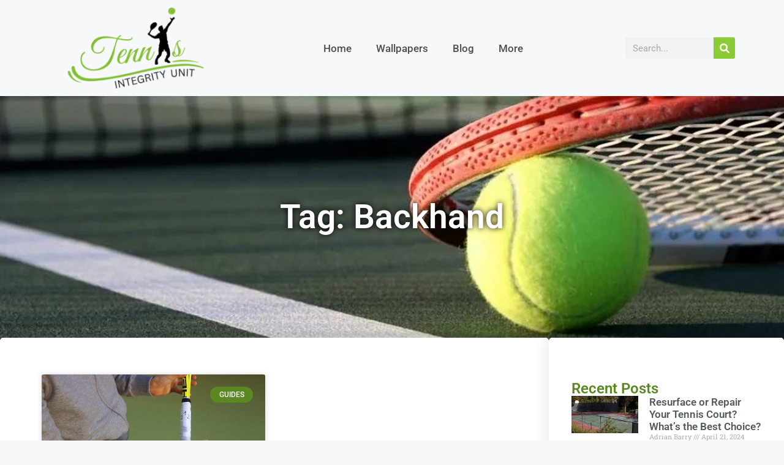

--- FILE ---
content_type: text/css; charset=utf-8
request_url: https://www.tennisintegrityunit.com/wp-content/uploads/elementor/css/post-1384.css?ver=1764729565
body_size: 656
content:
.elementor-1384 .elementor-element.elementor-element-2588919c{--display:flex;--flex-direction:row;--container-widget-width:calc( ( 1 - var( --container-widget-flex-grow ) ) * 100% );--container-widget-height:100%;--container-widget-flex-grow:1;--container-widget-align-self:stretch;--flex-wrap-mobile:wrap;--justify-content:center;--align-items:center;--gap:0px 0px;--row-gap:0px;--column-gap:0px;--padding-top:0rem;--padding-bottom:0rem;--padding-left:0rem;--padding-right:0rem;--z-index:99;}.elementor-1384 .elementor-element.elementor-element-6f9e6352{--display:flex;--flex-direction:column;--container-widget-width:calc( ( 1 - var( --container-widget-flex-grow ) ) * 100% );--container-widget-height:initial;--container-widget-flex-grow:0;--container-widget-align-self:initial;--flex-wrap-mobile:wrap;--align-items:center;--gap:0px 0px;--row-gap:0px;--column-gap:0px;}.elementor-1384 .elementor-element.elementor-element-6f9e6352.e-con{--flex-grow:0;--flex-shrink:0;}.elementor-widget-theme-site-logo .widget-image-caption{color:var( --e-global-color-text );font-family:var( --e-global-typography-text-font-family ), Sans-serif;font-weight:var( --e-global-typography-text-font-weight );}.elementor-1384 .elementor-element.elementor-element-6659adf8 img{width:300px;}.elementor-1384 .elementor-element.elementor-element-6ed641a8{--display:flex;--flex-direction:column;--container-widget-width:100%;--container-widget-height:initial;--container-widget-flex-grow:0;--container-widget-align-self:initial;--flex-wrap-mobile:wrap;}.elementor-1384 .elementor-element.elementor-element-6ed641a8.e-con{--flex-grow:0;--flex-shrink:1;}.elementor-widget-nav-menu .elementor-nav-menu .elementor-item{font-family:var( --e-global-typography-primary-font-family ), Sans-serif;font-weight:var( --e-global-typography-primary-font-weight );}.elementor-widget-nav-menu .elementor-nav-menu--main .elementor-item{color:var( --e-global-color-text );fill:var( --e-global-color-text );}.elementor-widget-nav-menu .elementor-nav-menu--main .elementor-item:hover,
					.elementor-widget-nav-menu .elementor-nav-menu--main .elementor-item.elementor-item-active,
					.elementor-widget-nav-menu .elementor-nav-menu--main .elementor-item.highlighted,
					.elementor-widget-nav-menu .elementor-nav-menu--main .elementor-item:focus{color:var( --e-global-color-accent );fill:var( --e-global-color-accent );}.elementor-widget-nav-menu .elementor-nav-menu--main:not(.e--pointer-framed) .elementor-item:before,
					.elementor-widget-nav-menu .elementor-nav-menu--main:not(.e--pointer-framed) .elementor-item:after{background-color:var( --e-global-color-accent );}.elementor-widget-nav-menu .e--pointer-framed .elementor-item:before,
					.elementor-widget-nav-menu .e--pointer-framed .elementor-item:after{border-color:var( --e-global-color-accent );}.elementor-widget-nav-menu{--e-nav-menu-divider-color:var( --e-global-color-text );}.elementor-widget-nav-menu .elementor-nav-menu--dropdown .elementor-item, .elementor-widget-nav-menu .elementor-nav-menu--dropdown  .elementor-sub-item{font-family:var( --e-global-typography-accent-font-family ), Sans-serif;font-weight:var( --e-global-typography-accent-font-weight );}.elementor-1384 .elementor-element.elementor-element-1280fbe5 .elementor-menu-toggle{margin:0 auto;}.elementor-1384 .elementor-element.elementor-element-1280fbe5 .elementor-nav-menu .elementor-item{font-family:"Roboto", Sans-serif;font-weight:500;}.elementor-1384 .elementor-element.elementor-element-1280fbe5 .elementor-nav-menu--main .elementor-item{color:#4E4E4E;fill:#4E4E4E;}.elementor-1384 .elementor-element.elementor-element-1280fbe5 .elementor-nav-menu--main .elementor-item:hover,
					.elementor-1384 .elementor-element.elementor-element-1280fbe5 .elementor-nav-menu--main .elementor-item.elementor-item-active,
					.elementor-1384 .elementor-element.elementor-element-1280fbe5 .elementor-nav-menu--main .elementor-item.highlighted,
					.elementor-1384 .elementor-element.elementor-element-1280fbe5 .elementor-nav-menu--main .elementor-item:focus{color:var( --e-global-color-accent );fill:var( --e-global-color-accent );}.elementor-1384 .elementor-element.elementor-element-1280fbe5 .elementor-nav-menu--main:not(.e--pointer-framed) .elementor-item:before,
					.elementor-1384 .elementor-element.elementor-element-1280fbe5 .elementor-nav-menu--main:not(.e--pointer-framed) .elementor-item:after{background-color:var( --e-global-color-accent );}.elementor-1384 .elementor-element.elementor-element-1280fbe5 .e--pointer-framed .elementor-item:before,
					.elementor-1384 .elementor-element.elementor-element-1280fbe5 .e--pointer-framed .elementor-item:after{border-color:var( --e-global-color-accent );}.elementor-1384 .elementor-element.elementor-element-1280fbe5 .elementor-nav-menu--main .elementor-item.elementor-item-active{color:var( --e-global-color-accent );}.elementor-1384 .elementor-element.elementor-element-1280fbe5 .elementor-nav-menu--main:not(.e--pointer-framed) .elementor-item.elementor-item-active:before,
					.elementor-1384 .elementor-element.elementor-element-1280fbe5 .elementor-nav-menu--main:not(.e--pointer-framed) .elementor-item.elementor-item-active:after{background-color:var( --e-global-color-accent );}.elementor-1384 .elementor-element.elementor-element-1280fbe5 .e--pointer-framed .elementor-item.elementor-item-active:before,
					.elementor-1384 .elementor-element.elementor-element-1280fbe5 .e--pointer-framed .elementor-item.elementor-item-active:after{border-color:var( --e-global-color-accent );}.elementor-1384 .elementor-element.elementor-element-28b8d636{--display:flex;--flex-direction:column;--container-widget-width:100%;--container-widget-height:initial;--container-widget-flex-grow:0;--container-widget-align-self:initial;--flex-wrap-mobile:wrap;}.elementor-widget-search-form input[type="search"].elementor-search-form__input{font-family:var( --e-global-typography-text-font-family ), Sans-serif;font-weight:var( --e-global-typography-text-font-weight );}.elementor-widget-search-form .elementor-search-form__input,
					.elementor-widget-search-form .elementor-search-form__icon,
					.elementor-widget-search-form .elementor-lightbox .dialog-lightbox-close-button,
					.elementor-widget-search-form .elementor-lightbox .dialog-lightbox-close-button:hover,
					.elementor-widget-search-form.elementor-search-form--skin-full_screen input[type="search"].elementor-search-form__input{color:var( --e-global-color-text );fill:var( --e-global-color-text );}.elementor-widget-search-form .elementor-search-form__submit{font-family:var( --e-global-typography-text-font-family ), Sans-serif;font-weight:var( --e-global-typography-text-font-weight );background-color:var( --e-global-color-secondary );}.elementor-1384 .elementor-element.elementor-element-5e8f92ee .elementor-search-form__container{min-height:35px;}.elementor-1384 .elementor-element.elementor-element-5e8f92ee .elementor-search-form__submit{min-width:35px;background-color:var( --e-global-color-accent );}body:not(.rtl) .elementor-1384 .elementor-element.elementor-element-5e8f92ee .elementor-search-form__icon{padding-left:calc(35px / 3);}body.rtl .elementor-1384 .elementor-element.elementor-element-5e8f92ee .elementor-search-form__icon{padding-right:calc(35px / 3);}.elementor-1384 .elementor-element.elementor-element-5e8f92ee .elementor-search-form__input, .elementor-1384 .elementor-element.elementor-element-5e8f92ee.elementor-search-form--button-type-text .elementor-search-form__submit{padding-left:calc(35px / 3);padding-right:calc(35px / 3);}.elementor-1384 .elementor-element.elementor-element-5e8f92ee .elementor-search-form__input,
					.elementor-1384 .elementor-element.elementor-element-5e8f92ee .elementor-search-form__icon,
					.elementor-1384 .elementor-element.elementor-element-5e8f92ee .elementor-lightbox .dialog-lightbox-close-button,
					.elementor-1384 .elementor-element.elementor-element-5e8f92ee .elementor-lightbox .dialog-lightbox-close-button:hover,
					.elementor-1384 .elementor-element.elementor-element-5e8f92ee.elementor-search-form--skin-full_screen input[type="search"].elementor-search-form__input{color:#7A7A7A;fill:#7A7A7A;}.elementor-1384 .elementor-element.elementor-element-5e8f92ee:not(.elementor-search-form--skin-full_screen) .elementor-search-form__container{border-radius:3px;}.elementor-1384 .elementor-element.elementor-element-5e8f92ee.elementor-search-form--skin-full_screen input[type="search"].elementor-search-form__input{border-radius:3px;}.elementor-theme-builder-content-area{height:400px;}.elementor-location-header:before, .elementor-location-footer:before{content:"";display:table;clear:both;}@media(min-width:768px){.elementor-1384 .elementor-element.elementor-element-6f9e6352{--width:300px;}.elementor-1384 .elementor-element.elementor-element-28b8d636{--width:30%;}}@media(max-width:767px){.elementor-1384 .elementor-element.elementor-element-2588919c{--padding-top:0px;--padding-bottom:0px;--padding-left:0px;--padding-right:0px;}.elementor-1384 .elementor-element.elementor-element-6f9e6352{--width:33%;}.elementor-1384 .elementor-element.elementor-element-6659adf8 > .elementor-widget-container{padding:0px 0px 0px 0px;}.elementor-1384 .elementor-element.elementor-element-6ed641a8{--width:15%;--justify-content:center;--align-items:flex-start;--container-widget-width:calc( ( 1 - var( --container-widget-flex-grow ) ) * 100% );}.elementor-1384 .elementor-element.elementor-element-28b8d636{--width:48%;--padding-top:0em;--padding-bottom:0em;--padding-left:1em;--padding-right:0em;}}

--- FILE ---
content_type: text/css; charset=utf-8
request_url: https://www.tennisintegrityunit.com/wp-content/uploads/elementor/css/post-1398.css?ver=1764729565
body_size: 743
content:
.elementor-1398 .elementor-element.elementor-element-23a10b7b{--display:flex;--flex-direction:row;--container-widget-width:calc( ( 1 - var( --container-widget-flex-grow ) ) * 100% );--container-widget-height:100%;--container-widget-flex-grow:1;--container-widget-align-self:stretch;--flex-wrap-mobile:wrap;--align-items:stretch;--gap:10px 10px;--row-gap:10px;--column-gap:10px;--margin-top:2rem;--margin-bottom:0rem;--margin-left:0rem;--margin-right:0rem;--padding-top:0rem;--padding-bottom:1rem;--padding-left:0rem;--padding-right:0rem;}.elementor-1398 .elementor-element.elementor-element-23a10b7b:not(.elementor-motion-effects-element-type-background), .elementor-1398 .elementor-element.elementor-element-23a10b7b > .elementor-motion-effects-container > .elementor-motion-effects-layer{background-color:#FFFFFF;}.elementor-1398 .elementor-element.elementor-element-17110b06{--display:flex;--flex-direction:row;--container-widget-width:calc( ( 1 - var( --container-widget-flex-grow ) ) * 100% );--container-widget-height:100%;--container-widget-flex-grow:1;--container-widget-align-self:stretch;--flex-wrap-mobile:wrap;--justify-content:center;--align-items:center;border-style:none;--border-style:none;--padding-top:0.5em;--padding-bottom:0em;--padding-left:0em;--padding-right:0em;}.elementor-1398 .elementor-element.elementor-element-17110b06.e-con{--order:-99999 /* order start hack */;}.elementor-widget-theme-site-logo .widget-image-caption{color:var( --e-global-color-text );font-family:var( --e-global-typography-text-font-family ), Sans-serif;font-weight:var( --e-global-typography-text-font-weight );}.elementor-1398 .elementor-element.elementor-element-1647a448{--display:flex;--flex-direction:row;--container-widget-width:calc( ( 1 - var( --container-widget-flex-grow ) ) * 100% );--container-widget-height:100%;--container-widget-flex-grow:1;--container-widget-align-self:stretch;--flex-wrap-mobile:wrap;--justify-content:center;--align-items:center;--gap:0px 0px;--row-gap:0px;--column-gap:0px;border-style:none;--border-style:none;--padding-top:0.5em;--padding-bottom:0em;--padding-left:0em;--padding-right:0em;}.elementor-1398 .elementor-element.elementor-element-1647a448.e-con{--order:-99999 /* order start hack */;}.elementor-widget-text-editor{font-family:var( --e-global-typography-text-font-family ), Sans-serif;font-weight:var( --e-global-typography-text-font-weight );color:var( --e-global-color-text );}.elementor-widget-text-editor.elementor-drop-cap-view-stacked .elementor-drop-cap{background-color:var( --e-global-color-primary );}.elementor-widget-text-editor.elementor-drop-cap-view-framed .elementor-drop-cap, .elementor-widget-text-editor.elementor-drop-cap-view-default .elementor-drop-cap{color:var( --e-global-color-primary );border-color:var( --e-global-color-primary );}.elementor-1398 .elementor-element.elementor-element-9531829{text-align:left;font-family:"Roboto", Sans-serif;font-size:17px;font-weight:400;line-height:8px;color:var( --e-global-color-text );}.elementor-1398 .elementor-element.elementor-element-6de95f90{--display:flex;--min-height:0px;--flex-direction:row;--container-widget-width:calc( ( 1 - var( --container-widget-flex-grow ) ) * 100% );--container-widget-height:100%;--container-widget-flex-grow:1;--container-widget-align-self:stretch;--flex-wrap-mobile:wrap;--justify-content:center;--align-items:center;--gap:0px 0px;--row-gap:0px;--column-gap:0px;border-style:none;--border-style:none;--padding-top:0.5em;--padding-bottom:0em;--padding-left:0em;--padding-right:0em;}.elementor-1398 .elementor-element.elementor-element-6de95f90.e-con{--order:-99999 /* order start hack */;}.elementor-widget-icon-list .elementor-icon-list-item:not(:last-child):after{border-color:var( --e-global-color-text );}.elementor-widget-icon-list .elementor-icon-list-icon i{color:var( --e-global-color-primary );}.elementor-widget-icon-list .elementor-icon-list-icon svg{fill:var( --e-global-color-primary );}.elementor-widget-icon-list .elementor-icon-list-item > .elementor-icon-list-text, .elementor-widget-icon-list .elementor-icon-list-item > a{font-family:var( --e-global-typography-text-font-family ), Sans-serif;font-weight:var( --e-global-typography-text-font-weight );}.elementor-widget-icon-list .elementor-icon-list-text{color:var( --e-global-color-secondary );}.elementor-1398 .elementor-element.elementor-element-38dcb078.elementor-element{--flex-grow:0;--flex-shrink:0;}.elementor-1398 .elementor-element.elementor-element-38dcb078 .elementor-icon-list-icon i{transition:color 0.3s;}.elementor-1398 .elementor-element.elementor-element-38dcb078 .elementor-icon-list-icon svg{transition:fill 0.3s;}.elementor-1398 .elementor-element.elementor-element-38dcb078{--e-icon-list-icon-size:14px;--icon-vertical-offset:0px;}.elementor-1398 .elementor-element.elementor-element-38dcb078 .elementor-icon-list-item > .elementor-icon-list-text, .elementor-1398 .elementor-element.elementor-element-38dcb078 .elementor-icon-list-item > a{font-family:"Roboto", Sans-serif;font-size:17px;font-weight:400;}.elementor-1398 .elementor-element.elementor-element-38dcb078 .elementor-icon-list-text{color:var( --e-global-color-accent );transition:color 0.3s;}.elementor-1398 .elementor-element.elementor-element-38dcb078 .elementor-icon-list-item:hover .elementor-icon-list-text{color:var( --e-global-color-primary );}.elementor-1398 .elementor-element.elementor-element-a7f239c{--display:flex;--flex-direction:column;--container-widget-width:100%;--container-widget-height:initial;--container-widget-flex-grow:0;--container-widget-align-self:initial;--flex-wrap-mobile:wrap;border-style:solid;--border-style:solid;border-width:1px 0px 0px 0px;--border-top-width:1px;--border-right-width:0px;--border-bottom-width:0px;--border-left-width:0px;border-color:var( --e-global-color-primary );--border-color:var( --e-global-color-primary );--border-radius:0px 0px 0px 0px;--margin-top:0rem;--margin-bottom:0rem;--margin-left:0rem;--margin-right:0rem;}.elementor-1398 .elementor-element.elementor-element-a7f239c:not(.elementor-motion-effects-element-type-background), .elementor-1398 .elementor-element.elementor-element-a7f239c > .elementor-motion-effects-container > .elementor-motion-effects-layer{background-color:#FFFFFF;}.elementor-1398 .elementor-element.elementor-element-4f034b55 > .elementor-widget-container{margin:0em 0em 0em 0em;}.elementor-1398 .elementor-element.elementor-element-4f034b55.elementor-element{--flex-grow:0;--flex-shrink:0;}.elementor-1398 .elementor-element.elementor-element-4f034b55{text-align:right;color:var( --e-global-color-text );}.elementor-theme-builder-content-area{height:400px;}.elementor-location-header:before, .elementor-location-footer:before{content:"";display:table;clear:both;}@media(max-width:767px){.elementor-1398 .elementor-element.elementor-element-1647a448{--align-items:center;--container-widget-width:calc( ( 1 - var( --container-widget-flex-grow ) ) * 100% );}.elementor-1398 .elementor-element.elementor-element-38dcb078{width:var( --container-widget-width, 265.75px );max-width:265.75px;--container-widget-width:265.75px;--container-widget-flex-grow:0;}.elementor-1398 .elementor-element.elementor-element-4f034b55{width:var( --container-widget-width, 303.469px );max-width:303.469px;--container-widget-width:303.469px;--container-widget-flex-grow:0;text-align:left;}.elementor-1398 .elementor-element.elementor-element-4f034b55 > .elementor-widget-container{padding:1em 0em 0em 0em;}}/* Start custom CSS for text-editor, class: .elementor-element-4f034b55 */.elementor-1398 .elementor-element.elementor-element-4f034b55 p {
    margin: 0;
}/* End custom CSS */

--- FILE ---
content_type: text/css; charset=utf-8
request_url: https://www.tennisintegrityunit.com/wp-content/uploads/elementor/css/post-1404.css?ver=1764729733
body_size: 1733
content:
.elementor-1404 .elementor-element.elementor-element-cfdd18c{--display:flex;--flex-direction:row;--container-widget-width:calc( ( 1 - var( --container-widget-flex-grow ) ) * 100% );--container-widget-height:100%;--container-widget-flex-grow:1;--container-widget-align-self:stretch;--flex-wrap-mobile:wrap;--align-items:stretch;--gap:10px 10px;--row-gap:10px;--column-gap:10px;--overlay-opacity:1;--padding-top:7em;--padding-bottom:12em;--padding-left:0em;--padding-right:0em;}.elementor-1404 .elementor-element.elementor-element-cfdd18c:not(.elementor-motion-effects-element-type-background), .elementor-1404 .elementor-element.elementor-element-cfdd18c > .elementor-motion-effects-container > .elementor-motion-effects-layer{background-image:url("https://www.tennisintegrityunit.com/wp-content/uploads/2024/04/tennis-origins.jpg");background-position:center center;background-repeat:no-repeat;background-size:cover;}.elementor-1404 .elementor-element.elementor-element-cfdd18c::before, .elementor-1404 .elementor-element.elementor-element-cfdd18c > .elementor-background-video-container::before, .elementor-1404 .elementor-element.elementor-element-cfdd18c > .e-con-inner > .elementor-background-video-container::before, .elementor-1404 .elementor-element.elementor-element-cfdd18c > .elementor-background-slideshow::before, .elementor-1404 .elementor-element.elementor-element-cfdd18c > .e-con-inner > .elementor-background-slideshow::before, .elementor-1404 .elementor-element.elementor-element-cfdd18c > .elementor-motion-effects-container > .elementor-motion-effects-layer::before{background-color:transparent;--background-overlay:'';background-image:linear-gradient(180deg, #19191AC4 75%, #000000F5 100%);}.elementor-1404 .elementor-element.elementor-element-32ece8b9{--display:flex;--padding-top:3em;--padding-bottom:3em;--padding-left:3em;--padding-right:3em;}.elementor-widget-heading .elementor-heading-title{font-family:var( --e-global-typography-primary-font-family ), Sans-serif;font-weight:var( --e-global-typography-primary-font-weight );color:var( --e-global-color-primary );}.elementor-1404 .elementor-element.elementor-element-7bc2dd71{text-align:center;}.elementor-1404 .elementor-element.elementor-element-7bc2dd71 .elementor-heading-title{font-family:"Roboto", Sans-serif;font-size:55px;font-weight:600;text-shadow:0px 0px 10px rgba(0, 0, 0, 0.97);color:#FFFFFF;}.elementor-1404 .elementor-element.elementor-element-9b3801b{--display:flex;--flex-direction:row;--container-widget-width:calc( ( 1 - var( --container-widget-flex-grow ) ) * 100% );--container-widget-height:100%;--container-widget-flex-grow:1;--container-widget-align-self:stretch;--flex-wrap-mobile:wrap;--align-items:flex-start;--gap:10px 10px;--row-gap:10px;--column-gap:10px;--padding-top:0em;--padding-bottom:5em;--padding-left:0em;--padding-right:0em;}.elementor-1404 .elementor-element.elementor-element-d56dd02{--display:flex;--border-radius:5px 5px 5px 5px;box-shadow:0px -10px 30px 0px rgba(0, 0, 0, 0.1);--margin-top:-5em;--margin-bottom:0em;--margin-left:0em;--margin-right:0em;--padding-top:3em;--padding-bottom:3em;--padding-left:2em;--padding-right:2em;}.elementor-1404 .elementor-element.elementor-element-d56dd02:not(.elementor-motion-effects-element-type-background), .elementor-1404 .elementor-element.elementor-element-d56dd02 > .elementor-motion-effects-container > .elementor-motion-effects-layer{background-color:#FFFFFF;}.elementor-widget-archive-posts .elementor-button{background-color:var( --e-global-color-accent );font-family:var( --e-global-typography-accent-font-family ), Sans-serif;font-weight:var( --e-global-typography-accent-font-weight );}.elementor-widget-archive-posts .elementor-post__title, .elementor-widget-archive-posts .elementor-post__title a{color:var( --e-global-color-secondary );font-family:var( --e-global-typography-primary-font-family ), Sans-serif;font-weight:var( --e-global-typography-primary-font-weight );}.elementor-widget-archive-posts .elementor-post__meta-data{font-family:var( --e-global-typography-secondary-font-family ), Sans-serif;font-weight:var( --e-global-typography-secondary-font-weight );}.elementor-widget-archive-posts .elementor-post__excerpt p{font-family:var( --e-global-typography-text-font-family ), Sans-serif;font-weight:var( --e-global-typography-text-font-weight );}.elementor-widget-archive-posts .elementor-post__read-more{color:var( --e-global-color-accent );}.elementor-widget-archive-posts a.elementor-post__read-more{font-family:var( --e-global-typography-accent-font-family ), Sans-serif;font-weight:var( --e-global-typography-accent-font-weight );}.elementor-widget-archive-posts .elementor-post__card .elementor-post__badge{background-color:var( --e-global-color-accent );font-family:var( --e-global-typography-accent-font-family ), Sans-serif;font-weight:var( --e-global-typography-accent-font-weight );}.elementor-widget-archive-posts .elementor-pagination{font-family:var( --e-global-typography-secondary-font-family ), Sans-serif;font-weight:var( --e-global-typography-secondary-font-weight );}.elementor-widget-archive-posts .e-load-more-message{font-family:var( --e-global-typography-secondary-font-family ), Sans-serif;font-weight:var( --e-global-typography-secondary-font-weight );}.elementor-widget-archive-posts .elementor-posts-nothing-found{color:var( --e-global-color-text );font-family:var( --e-global-typography-text-font-family ), Sans-serif;font-weight:var( --e-global-typography-text-font-weight );}.elementor-1404 .elementor-element.elementor-element-5ec52537{--grid-row-gap:35px;--grid-column-gap:30px;}.elementor-1404 .elementor-element.elementor-element-5ec52537 > .elementor-widget-container{padding:0.5em 2em 1em 2em;}.elementor-1404 .elementor-element.elementor-element-5ec52537 .elementor-posts-container .elementor-post__thumbnail{padding-bottom:calc( 0.78 * 100% );}.elementor-1404 .elementor-element.elementor-element-5ec52537:after{content:"0.78";}.elementor-1404 .elementor-element.elementor-element-5ec52537 .elementor-post__thumbnail__link{width:100%;}.elementor-1404 .elementor-element.elementor-element-5ec52537 .elementor-post__meta-data span + span:before{content:"•";}.elementor-1404 .elementor-element.elementor-element-5ec52537 .elementor-post__text{margin-top:20px;}.elementor-1404 .elementor-element.elementor-element-5ec52537 .elementor-post:hover .elementor-post__thumbnail img{filter:brightness( 80% ) contrast( 100% ) saturate( 100% ) blur( 0px ) hue-rotate( 0deg );}.elementor-1404 .elementor-element.elementor-element-5ec52537 .elementor-post__badge{right:0;}.elementor-1404 .elementor-element.elementor-element-5ec52537 .elementor-post__card .elementor-post__badge{background-color:var( --e-global-color-primary );margin:20px;}.elementor-1404 .elementor-element.elementor-element-5ec52537 .elementor-post__title, .elementor-1404 .elementor-element.elementor-element-5ec52537 .elementor-post__title a{font-family:"Roboto", Sans-serif;font-weight:600;}.elementor-1404 .elementor-element.elementor-element-5ec52537 .elementor-pagination{text-align:center;margin-top:30px;}body:not(.rtl) .elementor-1404 .elementor-element.elementor-element-5ec52537 .elementor-pagination .page-numbers:not(:first-child){margin-left:calc( 10px/2 );}body:not(.rtl) .elementor-1404 .elementor-element.elementor-element-5ec52537 .elementor-pagination .page-numbers:not(:last-child){margin-right:calc( 10px/2 );}body.rtl .elementor-1404 .elementor-element.elementor-element-5ec52537 .elementor-pagination .page-numbers:not(:first-child){margin-right:calc( 10px/2 );}body.rtl .elementor-1404 .elementor-element.elementor-element-5ec52537 .elementor-pagination .page-numbers:not(:last-child){margin-left:calc( 10px/2 );}.elementor-1404 .elementor-element.elementor-element-4545953{--display:flex;--border-radius:5px 5px 5px 5px;box-shadow:0px -10px 30px 0px rgba(0, 0, 0, 0.1);--margin-top:-5em;--margin-bottom:0em;--margin-left:0em;--margin-right:0em;--padding-top:3em;--padding-bottom:3em;--padding-left:1em;--padding-right:1em;}.elementor-1404 .elementor-element.elementor-element-4545953:not(.elementor-motion-effects-element-type-background), .elementor-1404 .elementor-element.elementor-element-4545953 > .elementor-motion-effects-container > .elementor-motion-effects-layer{background-color:#FFFFFF;}.elementor-1404 .elementor-element.elementor-element-7f93bacd{--display:flex;}.elementor-1404 .elementor-element.elementor-element-735c7aad{--display:flex;}.elementor-1404 .elementor-element.elementor-element-22471cdf{text-align:left;}.elementor-1404 .elementor-element.elementor-element-22471cdf .elementor-heading-title{font-family:"Roboto", Sans-serif;font-size:24px;font-weight:600;color:var( --e-global-color-primary );}.elementor-widget-posts .elementor-button{background-color:var( --e-global-color-accent );font-family:var( --e-global-typography-accent-font-family ), Sans-serif;font-weight:var( --e-global-typography-accent-font-weight );}.elementor-widget-posts .elementor-post__title, .elementor-widget-posts .elementor-post__title a{color:var( --e-global-color-secondary );font-family:var( --e-global-typography-primary-font-family ), Sans-serif;font-weight:var( --e-global-typography-primary-font-weight );}.elementor-widget-posts .elementor-post__meta-data{font-family:var( --e-global-typography-secondary-font-family ), Sans-serif;font-weight:var( --e-global-typography-secondary-font-weight );}.elementor-widget-posts .elementor-post__excerpt p{font-family:var( --e-global-typography-text-font-family ), Sans-serif;font-weight:var( --e-global-typography-text-font-weight );}.elementor-widget-posts .elementor-post__read-more{color:var( --e-global-color-accent );}.elementor-widget-posts a.elementor-post__read-more{font-family:var( --e-global-typography-accent-font-family ), Sans-serif;font-weight:var( --e-global-typography-accent-font-weight );}.elementor-widget-posts .elementor-post__card .elementor-post__badge{background-color:var( --e-global-color-accent );font-family:var( --e-global-typography-accent-font-family ), Sans-serif;font-weight:var( --e-global-typography-accent-font-weight );}.elementor-widget-posts .elementor-pagination{font-family:var( --e-global-typography-secondary-font-family ), Sans-serif;font-weight:var( --e-global-typography-secondary-font-weight );}.elementor-widget-posts .e-load-more-message{font-family:var( --e-global-typography-secondary-font-family ), Sans-serif;font-weight:var( --e-global-typography-secondary-font-weight );}.elementor-1404 .elementor-element.elementor-element-7860bca0{--grid-row-gap:12px;--grid-column-gap:30px;}.elementor-1404 .elementor-element.elementor-element-7860bca0 .elementor-posts-container .elementor-post__thumbnail{padding-bottom:calc( 0.89 * 100% );}.elementor-1404 .elementor-element.elementor-element-7860bca0:after{content:"0.89";}.elementor-1404 .elementor-element.elementor-element-7860bca0 .elementor-post__thumbnail__link{width:35%;}.elementor-1404 .elementor-element.elementor-element-7860bca0 .elementor-post__meta-data span + span:before{content:"///";}.elementor-1404 .elementor-element.elementor-element-7860bca0.elementor-posts--thumbnail-left .elementor-post__thumbnail__link{margin-right:18px;}.elementor-1404 .elementor-element.elementor-element-7860bca0.elementor-posts--thumbnail-right .elementor-post__thumbnail__link{margin-left:18px;}.elementor-1404 .elementor-element.elementor-element-7860bca0.elementor-posts--thumbnail-top .elementor-post__thumbnail__link{margin-bottom:18px;}.elementor-1404 .elementor-element.elementor-element-7860bca0 .elementor-post:hover .elementor-post__thumbnail img{filter:brightness( 76% ) contrast( 100% ) saturate( 100% ) blur( 0px ) hue-rotate( 0deg );}.elementor-1404 .elementor-element.elementor-element-7860bca0 .elementor-post__title, .elementor-1404 .elementor-element.elementor-element-7860bca0 .elementor-post__title a{font-family:"Roboto", Sans-serif;font-size:17px;font-weight:600;}.elementor-1404 .elementor-element.elementor-element-7860bca0 .elementor-post__meta-data{font-family:"Roboto Slab", Sans-serif;font-size:11px;font-weight:400;}.elementor-1404 .elementor-element.elementor-element-1c9b4ad2 > .elementor-widget-container{background-color:var( --e-global-color-primary );padding:2em 0em 2em 0em;}.elementor-1404 .elementor-element.elementor-element-1c9b4ad2{text-align:center;}.elementor-1404 .elementor-element.elementor-element-1c9b4ad2 .elementor-heading-title{font-family:"Roboto", Sans-serif;font-size:24px;font-weight:600;color:#FFFFFF;}.elementor-widget-nav-menu .elementor-nav-menu .elementor-item{font-family:var( --e-global-typography-primary-font-family ), Sans-serif;font-weight:var( --e-global-typography-primary-font-weight );}.elementor-widget-nav-menu .elementor-nav-menu--main .elementor-item{color:var( --e-global-color-text );fill:var( --e-global-color-text );}.elementor-widget-nav-menu .elementor-nav-menu--main .elementor-item:hover,
					.elementor-widget-nav-menu .elementor-nav-menu--main .elementor-item.elementor-item-active,
					.elementor-widget-nav-menu .elementor-nav-menu--main .elementor-item.highlighted,
					.elementor-widget-nav-menu .elementor-nav-menu--main .elementor-item:focus{color:var( --e-global-color-accent );fill:var( --e-global-color-accent );}.elementor-widget-nav-menu .elementor-nav-menu--main:not(.e--pointer-framed) .elementor-item:before,
					.elementor-widget-nav-menu .elementor-nav-menu--main:not(.e--pointer-framed) .elementor-item:after{background-color:var( --e-global-color-accent );}.elementor-widget-nav-menu .e--pointer-framed .elementor-item:before,
					.elementor-widget-nav-menu .e--pointer-framed .elementor-item:after{border-color:var( --e-global-color-accent );}.elementor-widget-nav-menu{--e-nav-menu-divider-color:var( --e-global-color-text );}.elementor-widget-nav-menu .elementor-nav-menu--dropdown .elementor-item, .elementor-widget-nav-menu .elementor-nav-menu--dropdown  .elementor-sub-item{font-family:var( --e-global-typography-accent-font-family ), Sans-serif;font-weight:var( --e-global-typography-accent-font-weight );}.elementor-1404 .elementor-element.elementor-element-45445394 > .elementor-widget-container{margin:0% 15% 0% 0%;padding:0px 0px 0px 0px;}.elementor-1404 .elementor-element.elementor-element-45445394 .elementor-nav-menu .elementor-item{font-family:"Roboto", Sans-serif;font-weight:600;}.elementor-1404 .elementor-element.elementor-element-45445394 .elementor-nav-menu--main .elementor-item{color:#7A7A7A;fill:#7A7A7A;}.elementor-1404 .elementor-element.elementor-element-45445394 .elementor-nav-menu--main .elementor-item:hover,
					.elementor-1404 .elementor-element.elementor-element-45445394 .elementor-nav-menu--main .elementor-item.elementor-item-active,
					.elementor-1404 .elementor-element.elementor-element-45445394 .elementor-nav-menu--main .elementor-item.highlighted,
					.elementor-1404 .elementor-element.elementor-element-45445394 .elementor-nav-menu--main .elementor-item:focus{color:#fff;}.elementor-1404 .elementor-element.elementor-element-45445394 .elementor-nav-menu--main:not(.e--pointer-framed) .elementor-item:before,
					.elementor-1404 .elementor-element.elementor-element-45445394 .elementor-nav-menu--main:not(.e--pointer-framed) .elementor-item:after{background-color:var( --e-global-color-accent );}.elementor-1404 .elementor-element.elementor-element-45445394 .e--pointer-framed .elementor-item:before,
					.elementor-1404 .elementor-element.elementor-element-45445394 .e--pointer-framed .elementor-item:after{border-color:var( --e-global-color-accent );}.elementor-1404 .elementor-element.elementor-element-45445394 .elementor-nav-menu--main .elementor-item.elementor-item-active{color:#7A7A7A;}.elementor-1404 .elementor-element.elementor-element-45445394 .elementor-nav-menu--main:not(.e--pointer-framed) .elementor-item.elementor-item-active:before,
					.elementor-1404 .elementor-element.elementor-element-45445394 .elementor-nav-menu--main:not(.e--pointer-framed) .elementor-item.elementor-item-active:after{background-color:#FFFFFF;}.elementor-1404 .elementor-element.elementor-element-45445394 .e--pointer-framed .elementor-item.elementor-item-active:before,
					.elementor-1404 .elementor-element.elementor-element-45445394 .e--pointer-framed .elementor-item.elementor-item-active:after{border-color:#FFFFFF;}@media(max-width:1024px){.elementor-1404 .elementor-element.elementor-element-cfdd18c{--padding-top:5em;--padding-bottom:8em;--padding-left:0em;--padding-right:0em;}.elementor-1404 .elementor-element.elementor-element-9b3801b{--flex-direction:row;--container-widget-width:initial;--container-widget-height:100%;--container-widget-flex-grow:1;--container-widget-align-self:stretch;--flex-wrap-mobile:wrap;--padding-top:0em;--padding-bottom:5em;--padding-left:2em;--padding-right:2em;}.elementor-1404 .elementor-element.elementor-element-d56dd02{--padding-top:1em;--padding-bottom:0em;--padding-left:0em;--padding-right:0em;}.elementor-1404 .elementor-element.elementor-element-5ec52537 > .elementor-widget-container{padding:0.5em 0.5em 0em 0.5em;}.elementor-1404 .elementor-element.elementor-element-5ec52537 .elementor-pagination{margin-top:19px;}.elementor-1404 .elementor-element.elementor-element-4545953{--padding-top:1em;--padding-bottom:1em;--padding-left:0em;--padding-right:0em;}.elementor-1404 .elementor-element.elementor-element-7860bca0 .elementor-posts-container .elementor-post__thumbnail{padding-bottom:calc( 0.78 * 100% );}.elementor-1404 .elementor-element.elementor-element-7860bca0:after{content:"0.78";}.elementor-1404 .elementor-element.elementor-element-7860bca0 .elementor-post__thumbnail__link{width:43%;}.elementor-1404 .elementor-element.elementor-element-7860bca0 .elementor-post__title, .elementor-1404 .elementor-element.elementor-element-7860bca0 .elementor-post__title a{font-size:13px;}}@media(max-width:767px){.elementor-1404 .elementor-element.elementor-element-7bc2dd71 .elementor-heading-title{font-size:43px;}.elementor-1404 .elementor-element.elementor-element-9b3801b{--padding-top:0px;--padding-bottom:30px;--padding-left:5px;--padding-right:5px;}.elementor-1404 .elementor-element.elementor-element-d56dd02{--padding-top:1em;--padding-bottom:1em;--padding-left:1em;--padding-right:1em;}.elementor-1404 .elementor-element.elementor-element-5ec52537 > .elementor-widget-container{padding:0em 0em 0em 0em;}.elementor-1404 .elementor-element.elementor-element-5ec52537 .elementor-posts-container .elementor-post__thumbnail{padding-bottom:calc( 0.62 * 100% );}.elementor-1404 .elementor-element.elementor-element-5ec52537:after{content:"0.62";}.elementor-1404 .elementor-element.elementor-element-5ec52537 .elementor-post__thumbnail__link{width:100%;}.elementor-1404 .elementor-element.elementor-element-5ec52537 .elementor-post__title, .elementor-1404 .elementor-element.elementor-element-5ec52537 .elementor-post__title a{font-size:20px;}.elementor-1404 .elementor-element.elementor-element-4545953{--margin-top:-1px;--margin-bottom:0px;--margin-left:0px;--margin-right:0px;--padding-top:2em;--padding-bottom:2em;--padding-left:1em;--padding-right:1em;}.elementor-1404 .elementor-element.elementor-element-7f93bacd{--padding-top:0px;--padding-bottom:0px;--padding-left:0px;--padding-right:0px;}.elementor-1404 .elementor-element.elementor-element-735c7aad{--padding-top:0px;--padding-bottom:0px;--padding-left:0px;--padding-right:0px;}.elementor-1404 .elementor-element.elementor-element-22471cdf > .elementor-widget-container{padding:1em 0em 1em 0em;}.elementor-1404 .elementor-element.elementor-element-22471cdf{text-align:center;}.elementor-1404 .elementor-element.elementor-element-22471cdf .elementor-heading-title{font-size:34px;}.elementor-1404 .elementor-element.elementor-element-7860bca0{--grid-row-gap:15px;}.elementor-1404 .elementor-element.elementor-element-7860bca0 > .elementor-widget-container{padding:0em 0em 2em 0em;}.elementor-1404 .elementor-element.elementor-element-7860bca0 .elementor-posts-container .elementor-post__thumbnail{padding-bottom:calc( 0.99 * 100% );}.elementor-1404 .elementor-element.elementor-element-7860bca0:after{content:"0.99";}.elementor-1404 .elementor-element.elementor-element-7860bca0 .elementor-post__thumbnail__link{width:39%;}.elementor-1404 .elementor-element.elementor-element-7860bca0.elementor-posts--thumbnail-left .elementor-post__thumbnail__link{margin-right:13px;}.elementor-1404 .elementor-element.elementor-element-7860bca0.elementor-posts--thumbnail-right .elementor-post__thumbnail__link{margin-left:13px;}.elementor-1404 .elementor-element.elementor-element-7860bca0.elementor-posts--thumbnail-top .elementor-post__thumbnail__link{margin-bottom:13px;}.elementor-1404 .elementor-element.elementor-element-7860bca0 .elementor-post__title, .elementor-1404 .elementor-element.elementor-element-7860bca0 .elementor-post__title a{font-size:17px;}.elementor-1404 .elementor-element.elementor-element-7860bca0 .elementor-post__meta-data{font-size:10px;}.elementor-1404 .elementor-element.elementor-element-1c9b4ad2 > .elementor-widget-container{margin:0px 0px 0px 0px;padding:1em 1em 1em 1em;}.elementor-1404 .elementor-element.elementor-element-1c9b4ad2{text-align:center;}.elementor-1404 .elementor-element.elementor-element-1c9b4ad2 .elementor-heading-title{font-size:34px;}.elementor-1404 .elementor-element.elementor-element-45445394 .elementor-nav-menu .elementor-item{font-size:20px;}}@media(min-width:768px){.elementor-1404 .elementor-element.elementor-element-cfdd18c{--content-width:840px;}.elementor-1404 .elementor-element.elementor-element-9b3801b{--content-width:1400px;}.elementor-1404 .elementor-element.elementor-element-d56dd02{--width:70%;}.elementor-1404 .elementor-element.elementor-element-4545953{--width:30%;}}@media(max-width:1024px) and (min-width:768px){.elementor-1404 .elementor-element.elementor-element-9b3801b{--content-width:1200px;}.elementor-1404 .elementor-element.elementor-element-d56dd02{--width:70%;}}